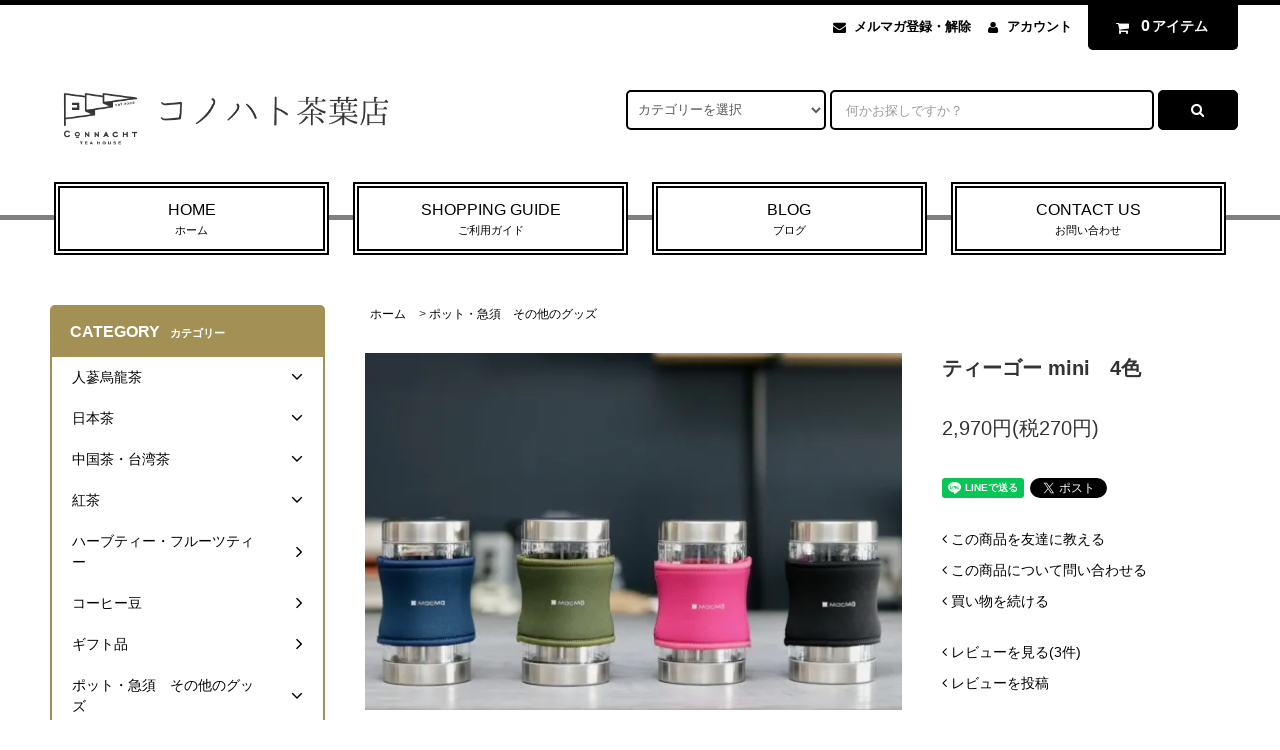

--- FILE ---
content_type: text/html; charset=EUC-JP
request_url: https://shop.connacht.jp/?pid=138405342
body_size: 17691
content:
<!DOCTYPE html PUBLIC "-//W3C//DTD XHTML 1.0 Transitional//EN" "http://www.w3.org/TR/xhtml1/DTD/xhtml1-transitional.dtd">
<html xmlns:og="http://ogp.me/ns#" xmlns:fb="http://www.facebook.com/2008/fbml" xmlns:mixi="http://mixi-platform.com/ns#" xmlns="http://www.w3.org/1999/xhtml" xml:lang="ja" lang="ja" dir="ltr">
<head>
<meta http-equiv="content-type" content="text/html; charset=euc-jp" />
<meta http-equiv="X-UA-Compatible" content="IE=edge,chrome=1" />
<title>ティーゴー mini　4色 - コノハト茶葉店</title>
<meta name="Keywords" content="ティーゴー mini　4色,中国茶,台湾茶,日本茶,緑茶,ティーバッグ,白茶,黄茶,烏龍茶,青茶,紅茶,黒茶,花茶,工芸茶,ハーブティー,ギフト,茶器,,オーガニック,茶葉,青森県,青森市,コノハト, コトノハ," />
<meta name="Description" content="青森県青森市にある中国茶・紅茶・日本茶専門店 コノハト茶葉店です。中国茶・台湾茶・日本茶・緑茶・ティーバッグ・白茶・烏龍茶・青茶・紅茶・黒茶・花茶・健康茶・ハーブティー・ギフト品・茶器・オーガニックティー・コーヒーなど多数取り揃えております。" />
<meta name="Author" content="コノハト茶葉店" />
<meta name="Copyright" content="コノハト茶葉店" />
<meta http-equiv="content-style-type" content="text/css" />
<meta http-equiv="content-script-type" content="text/javascript" />
<link rel="stylesheet" href="https://shop.connacht.jp/css/framework/colormekit.css" type="text/css" />
<link rel="stylesheet" href="https://shop.connacht.jp/css/framework/colormekit-responsive.css" type="text/css" />
<link rel="stylesheet" href="https://img10.shop-pro.jp/PA01049/071/css/8/index.css?cmsp_timestamp=20230903111311" type="text/css" />

<link rel="alternate" type="application/rss+xml" title="rss" href="https://shop.connacht.jp/?mode=rss" />
<link rel="alternate" media="handheld" type="text/html" href="https://shop.connacht.jp/?prid=138405342" />
<link rel="shortcut icon" href="https://img10.shop-pro.jp/PA01049/071/favicon.ico?cmsp_timestamp=20260110185810" />
<script type="text/javascript" src="//ajax.googleapis.com/ajax/libs/jquery/1.11.0/jquery.min.js" ></script>
<meta property="og:title" content="ティーゴー mini　4色 - コノハト茶葉店" />
<meta property="og:description" content="青森県青森市にある中国茶・紅茶・日本茶専門店 コノハト茶葉店です。中国茶・台湾茶・日本茶・緑茶・ティーバッグ・白茶・烏龍茶・青茶・紅茶・黒茶・花茶・健康茶・ハーブティー・ギフト品・茶器・オーガニックティー・コーヒーなど多数取り揃えております。" />
<meta property="og:url" content="https://shop.connacht.jp?pid=138405342" />
<meta property="og:site_name" content="コノハト茶葉店" />
<meta property="og:image" content="https://img10.shop-pro.jp/PA01049/071/product/138405342.jpg?cmsp_timestamp=20201005183120"/>
<meta property="og:type" content="product" />
<meta property="product:price:amount" content="2970" />
<meta property="product:price:currency" content="JPY" />
<meta property="product:product_link" content="https://shop.connacht.jp?pid=138405342" />


<script>
  var Colorme = {"page":"product","shop":{"account_id":"PA01049071","title":"\u30b3\u30ce\u30cf\u30c8\u8336\u8449\u5e97"},"basket":{"total_price":0,"items":[]},"customer":{"id":null},"inventory_control":"option","product":{"shop_uid":"PA01049071","id":138405342,"name":"\u30c6\u30a3\u30fc\u30b4\u30fc mini\u30004\u8272","model_number":"","stock_num":11,"sales_price":2700,"sales_price_including_tax":2970,"variants":[{"id":1,"option1_value":"\u30cd\u30a4\u30d3\u30fc","option2_value":"","title":"\u30cd\u30a4\u30d3\u30fc","model_number":"","stock_num":5,"option_price":2700,"option_price_including_tax":2970,"option_members_price":2700,"option_members_price_including_tax":2970},{"id":2,"option1_value":"\u30aa\u30ea\u30fc\u30d6","option2_value":"","title":"\u30aa\u30ea\u30fc\u30d6","model_number":"","stock_num":2,"option_price":2700,"option_price_including_tax":2970,"option_members_price":2700,"option_members_price_including_tax":2970},{"id":3,"option1_value":"\u30ed\u30fc\u30ba\u30d4\u30f3\u30af","option2_value":"","title":"\u30ed\u30fc\u30ba\u30d4\u30f3\u30af","model_number":"","stock_num":4,"option_price":2700,"option_price_including_tax":2970,"option_members_price":2700,"option_members_price_including_tax":2970},{"id":4,"option1_value":"\u30d6\u30e9\u30c3\u30af","option2_value":"","title":"\u30d6\u30e9\u30c3\u30af","model_number":"","stock_num":0,"option_price":2700,"option_price_including_tax":2970,"option_members_price":2700,"option_members_price_including_tax":2970}],"category":{"id_big":355312,"id_small":0},"groups":[],"members_price":2700,"members_price_including_tax":2970}};

  (function() {
    function insertScriptTags() {
      var scriptTagDetails = [];
      var entry = document.getElementsByTagName('script')[0];

      scriptTagDetails.forEach(function(tagDetail) {
        var script = document.createElement('script');

        script.type = 'text/javascript';
        script.src = tagDetail.src;
        script.async = true;

        if( tagDetail.integrity ) {
          script.integrity = tagDetail.integrity;
          script.setAttribute('crossorigin', 'anonymous');
        }

        entry.parentNode.insertBefore(script, entry);
      })
    }

    window.addEventListener('load', insertScriptTags, false);
  })();
</script>
<script async src="https://zen.one/analytics.js"></script>
</head>
<body>
<meta name="colorme-acc-payload" content="?st=1&pt=10029&ut=138405342&at=PA01049071&v=20260117130439&re=&cn=16047af95caae969c48145ad777185b6" width="1" height="1" alt="" /><script>!function(){"use strict";Array.prototype.slice.call(document.getElementsByTagName("script")).filter((function(t){return t.src&&t.src.match(new RegExp("dist/acc-track.js$"))})).forEach((function(t){return document.body.removeChild(t)})),function t(c){var r=arguments.length>1&&void 0!==arguments[1]?arguments[1]:0;if(!(r>=c.length)){var e=document.createElement("script");e.onerror=function(){return t(c,r+1)},e.src="https://"+c[r]+"/dist/acc-track.js?rev=3",document.body.appendChild(e)}}(["acclog001.shop-pro.jp","acclog002.shop-pro.jp"])}();</script><link rel="stylesheet" href="https://img.shop-pro.jp/tmpl_js/82/font-awesome/css/font-awesome.min.css">
<script src="https://img.shop-pro.jp/tmpl_js/82/utility.index.js"></script>
<script src="https://img.shop-pro.jp/tmpl_js/82/smoothscroll.js"></script>
<script src="https://img.shop-pro.jp/tmpl_js/82/jquery.ah-placeholder.js"></script>

<div id="wrapper" class="wrapper">
  <div class="visible-desktop">
    <div id="snavi" class="snavi snavi__section section__block hide">



                                    


                                                            


                                                    <div class="snavi__inner">
        <ul class="snavi-list container row">
                                    <li class="snavi-list__unit col col-lg-6">
                <a href="javascript:void(0)" class="snavi-list__link">
                  CATEGORY
                  <span class="section__suffix snavi__suffix">カテゴリー</span>
                  <span class="snavi-list__triangle hide"></span>
                </a>
                <div class="mnavi">
                  <ul class="mnavi-list container">
                                <li class="mnavi-list__unit">
                      <a href="https://shop.connacht.jp/?mode=cate&cbid=1634525&csid=0" class="mnavi-list__link">
                        人蔘烏龍茶
                      </a>
                    </li>
                                                      <li class="mnavi-list__unit">
                      <a href="https://shop.connacht.jp/?mode=cate&cbid=391999&csid=0" class="mnavi-list__link">
                        日本茶
                      </a>
                    </li>
                                                      <li class="mnavi-list__unit">
                      <a href="https://shop.connacht.jp/?mode=cate&cbid=2881479&csid=0" class="mnavi-list__link">
                        中国茶・台湾茶
                      </a>
                    </li>
                                                      <li class="mnavi-list__unit">
                      <a href="https://shop.connacht.jp/?mode=cate&cbid=391991&csid=0" class="mnavi-list__link">
                        紅茶
                      </a>
                    </li>
                                                      <li class="mnavi-list__unit">
                      <a href="https://shop.connacht.jp/?mode=cate&cbid=612122&csid=0" class="mnavi-list__link">
                        ハーブティー・フルーツティー
                      </a>
                    </li>
                                                      <li class="mnavi-list__unit">
                      <a href="https://shop.connacht.jp/?mode=cate&cbid=1812192&csid=0" class="mnavi-list__link">
                        コーヒー豆
                      </a>
                    </li>
                                                      <li class="mnavi-list__unit">
                      <a href="https://shop.connacht.jp/?mode=cate&cbid=375234&csid=0" class="mnavi-list__link">
                        ギフト品
                      </a>
                    </li>
                                                      <li class="mnavi-list__unit">
                      <a href="https://shop.connacht.jp/?mode=cate&cbid=355312&csid=0" class="mnavi-list__link">
                        ポット・急須　その他のグッズ
                      </a>
                    </li>
                                                      <li class="mnavi-list__unit">
                      <a href="https://shop.connacht.jp/?mode=cate&cbid=1472657&csid=0" class="mnavi-list__link">
                        お茶と音楽
                      </a>
                    </li>
                                                      <li class="mnavi-list__unit">
                      <a href="https://shop.connacht.jp/?mode=cate&cbid=2493533&csid=0" class="mnavi-list__link">
                        書籍
                      </a>
                    </li>
                              </ul>
                                      <div class="mnavi-bottom container">
                                                                    <ul class="sns-list mnavi-bottom-list">
                                                      <li class="sns-list__unit mnavi-bottom-list__unit">
                              <a href="https://twitter.com/_connacht" class="sns-list__link">
                                <i class="fa fa-lg fa-twitter"></i>
                              </a>
                            </li>
                                                                                <li class="sns-list__unit mnavi-bottom-list__unit">
                              <a href="https://www.facebook.com/connnacht/" class="sns-list__link">
                                <i class="fa fa-lg fa-facebook"></i>
                              </a>
                            </li>
                                                                                <li class="sns-list__unit mnavi-bottom-list__unit">
                              <a href="https://www.instagram.com/connacht_teahouse_japan/" class="sns-list__link">
                                <i class="fa fa-lg fa-instagram"></i>
                              </a>
                            </li>
                                                                                                      </ul>
                                          </div>
                                  </div>
              </li>
                                                                                    <li class="snavi-list__unit col col-lg-6">
                  <a href="javascript:void(0)" class="snavi-list__link">
                    CONTENTS
                    <span class="section__suffix snavi__suffix">コンテンツ</span>
                    <span class="snavi-list__triangle hide"></span>
                  </a>
                  <div class="mnavi">
                    <ul class="mnavi-list container">
                                    <li class="mnavi-list__unit">
                        <a href="https://shop.connacht.jp/?mode=f1" class="mnavi-list__link">
                          送料について
                        </a>
                      </li>
                                                              <li class="mnavi-list__unit">
                        <a href="https://shop.connacht.jp/?mode=f3" class="mnavi-list__link">
                          corporate philosophy（企業理念）
                        </a>
                      </li>
                                                              <li class="mnavi-list__unit">
                        <a href="https://shop.connacht.jp/?mode=f4" class="mnavi-list__link">
                          取り扱い店舗一覧
                        </a>
                      </li>
                                                              <li class="mnavi-list__unit">
                        <a href="https://shop.connacht.jp/?mode=f6" class="mnavi-list__link">
                          取扱企業さま募集 - for Business -
                        </a>
                      </li>
                                  </ul>
                                          <div class="mnavi-bottom container">
                                                                          <ul class="sns-list mnavi-bottom-list">
                                                          <li class="sns-list__unit mnavi-bottom-list__unit">
                                <a href="https://twitter.com/_connacht" class="sns-list__link">
                                  <i class="fa fa-lg fa-twitter"></i>
                                </a>
                              </li>
                                                                                      <li class="sns-list__unit mnavi-bottom-list__unit">
                                <a href="https://www.facebook.com/connnacht/" class="sns-list__link">
                                  <i class="fa fa-lg fa-facebook"></i>
                                </a>
                              </li>
                                                                                      <li class="sns-list__unit mnavi-bottom-list__unit">
                                <a href="https://www.instagram.com/connacht_teahouse_japan/" class="sns-list__link">
                                  <i class="fa fa-lg fa-instagram"></i>
                                </a>
                              </li>
                                                                                                              </ul>
                                              </div>
                                      </div>
                </li>
                                            </ul>
      </div>
    </div>
  </div>
  <div id="header" class="header header__section section__block">
    <div class="header__inner container row">
              <h1 class="header__left header-logo header-logo__image col col-md-12 col-lg-4">
          <a href="./"><img src="https://img10.shop-pro.jp/PA01049/071/PA01049071.gif?cmsp_timestamp=20260110185810" alt="コノハト茶葉店" /></a>
        </h1>
            <div class="header__right col col-lg-8">
        <ul class="header-tools fa-ul">
                      <li class="header-tools__unit">
              <a href="https://connacht-tea.shop-pro.jp/customer/newsletter/subscriptions/new"><i class="fa fa-envelope fa-li"></i>メルマガ登録・解除</a>
            </li>
                    <li class="header-tools__unit">
            <a href="https://shop.connacht.jp/?mode=myaccount"><i class="fa fa-user fa-li"></i>アカウント</a>
          </li>
                    <li class="header-tools__unit header-tools__unit-cart">
            <a href="https://shop.connacht.jp/cart/proxy/basket?shop_id=PA01049071&shop_domain=shop.connacht.jp" class="btn btn-primary header-tools__btn">
              <i class="fa fa-shopping-cart fa-li"></i>
              <span class="header-tools__count">0</span>アイテム
            </a>
          </li>
        </ul>
        <form action="https://shop.connacht.jp/" method="GET" class="header-search">
          <div class="row">
            <input type="hidden" name="mode" value="srh" />
            <select name="cid" class="header-search__select">
              <option value="">カテゴリーを選択</option>
                              <option value="1634525,0">人蔘烏龍茶</option>
                              <option value="391999,0">日本茶</option>
                              <option value="2881479,0">中国茶・台湾茶</option>
                              <option value="391991,0">紅茶</option>
                              <option value="612122,0">ハーブティー・フルーツティー</option>
                              <option value="1812192,0">コーヒー豆</option>
                              <option value="375234,0">ギフト品</option>
                              <option value="355312,0">ポット・急須　その他のグッズ</option>
                              <option value="1472657,0">お茶と音楽</option>
                              <option value="2493533,0">書籍</option>
                          </select>
            <input type="text" name="keyword" placeholder="何かお探しですか？" class="header-search__box" />
            <button class="btn btn-primary header-search__btn"><i class="fa fa-search fa-lg fa-fw"></i></button>
          </div>
        </form>
      </div>
      <ul class="header-tools-phone hidden-desktop">
        <li class="header-tools-phone__unit">
          <a href="javascript:TabBlockToggle('header-tools');">
            <i class="fa fa-2x fa-bars"></i>
          </a>
        </li>
        <li class="header-tools-phone__unit">
          <a href="javascript:TabBlockToggle('header-tools__search-form');">
            <i class="fa fa-2x fa-search"></i>
          </a>
        </li>
        <li class="header-tools-phone__unit">
          <a href="javascript:TabBlockToggle('header-tools__user-nav');">
            <i class="fa fa-2x fa-user"></i>
          </a>
        </li>
        <li class="header-tools-phone__unit">
          <a href="https://shop.connacht.jp/cart/proxy/basket?shop_id=PA01049071&shop_domain=shop.connacht.jp">
            <i class="fa fa-2x fa-shopping-cart"></i>
          </a>
        </li>
      </ul>
      <div class="tab-block hidden-desktop">
        <div class="tab-block--hidden" data-visible-target="header-tools" data-block="tab-content">
          <ul class="tab-block-list">
            <li class="tab-block-list__unit">
              <span class="tab-block-list__link">CATEGORY</span>
              <ul class="tb-pulldown-list">
                                  <li class="tb-pulldown-list__unit">
                    <a href="https://shop.connacht.jp/?mode=cate&cbid=1634525&csid=0" class="tb-pulldown-list__link">
                      人蔘烏龍茶
                    </a>
                  </li>
                                  <li class="tb-pulldown-list__unit">
                    <a href="https://shop.connacht.jp/?mode=cate&cbid=391999&csid=0" class="tb-pulldown-list__link">
                      日本茶
                    </a>
                  </li>
                                  <li class="tb-pulldown-list__unit">
                    <a href="https://shop.connacht.jp/?mode=cate&cbid=2881479&csid=0" class="tb-pulldown-list__link">
                      中国茶・台湾茶
                    </a>
                  </li>
                                  <li class="tb-pulldown-list__unit">
                    <a href="https://shop.connacht.jp/?mode=cate&cbid=391991&csid=0" class="tb-pulldown-list__link">
                      紅茶
                    </a>
                  </li>
                                  <li class="tb-pulldown-list__unit">
                    <a href="https://shop.connacht.jp/?mode=cate&cbid=612122&csid=0" class="tb-pulldown-list__link">
                      ハーブティー・フルーツティー
                    </a>
                  </li>
                                  <li class="tb-pulldown-list__unit">
                    <a href="https://shop.connacht.jp/?mode=cate&cbid=1812192&csid=0" class="tb-pulldown-list__link">
                      コーヒー豆
                    </a>
                  </li>
                                  <li class="tb-pulldown-list__unit">
                    <a href="https://shop.connacht.jp/?mode=cate&cbid=375234&csid=0" class="tb-pulldown-list__link">
                      ギフト品
                    </a>
                  </li>
                                  <li class="tb-pulldown-list__unit">
                    <a href="https://shop.connacht.jp/?mode=cate&cbid=355312&csid=0" class="tb-pulldown-list__link">
                      ポット・急須　その他のグッズ
                    </a>
                  </li>
                                  <li class="tb-pulldown-list__unit">
                    <a href="https://shop.connacht.jp/?mode=cate&cbid=1472657&csid=0" class="tb-pulldown-list__link">
                      お茶と音楽
                    </a>
                  </li>
                                  <li class="tb-pulldown-list__unit">
                    <a href="https://shop.connacht.jp/?mode=cate&cbid=2493533&csid=0" class="tb-pulldown-list__link">
                      書籍
                    </a>
                  </li>
                              </ul>
            </li>
                        <li class="tab-block-list__unit">
              <a href="https://shop.connacht.jp/?mode=sk" class="tab-block-list__link">SHOPPING GUIDE</a>
            </li>
                          <li class="tab-block-list__unit">
                <a href="http://blog.connacht.jp" class="tab-block-list__link">BLOG</a>
              </li>
                        <li class="tab-block-list__unit">
              <a href="https://connacht-tea.shop-pro.jp/customer/inquiries/new" class="tab-block-list__link">CONTACT US</a>
            </li>
          </ul>
        </div>
        <div class="tab-block--hidden" data-visible-target="header-tools__search-form" data-block="tab-content">
          <ul class="tab-block-list">
            <li class="tab-block-list__unit">
              <form action="https://shop.connacht.jp/" method="GET" class="header-search">
                <div class="row">
                  <input type="hidden" name="mode" value="srh" />
                  <select name="cid" class="header-search__select">
                    <option value="">カテゴリーを選択</option>
                                          <option value="1634525,0">人蔘烏龍茶</option>
                                          <option value="391999,0">日本茶</option>
                                          <option value="2881479,0">中国茶・台湾茶</option>
                                          <option value="391991,0">紅茶</option>
                                          <option value="612122,0">ハーブティー・フルーツティー</option>
                                          <option value="1812192,0">コーヒー豆</option>
                                          <option value="375234,0">ギフト品</option>
                                          <option value="355312,0">ポット・急須　その他のグッズ</option>
                                          <option value="1472657,0">お茶と音楽</option>
                                          <option value="2493533,0">書籍</option>
                                      </select>
                  <input type="text" name="keyword" placeholder="何かお探しですか？" class="header-search__box" />
                  <button class="btn btn-primary header-search__btn"><i class="fa fa-search fa-lg fa-fw"></i></button>
                </div>
              </form>
            </li>
          </ul>
        </div>
        <div class="tab-block--hidden" data-visible-target="header-tools__user-nav" data-block="tab-content">
          <ul class="tab-block-list">
            <li class="tab-block-list__unit">
              <ul class="tb-pulldown-list">
                                  <li class="tb-pulldown-list__unit">
                    <a href="https://connacht-tea.shop-pro.jp/customer/newsletter/subscriptions/new" class="tb-pulldown-list__link">メルマガ登録・解除</a>
                  </li>
                                <li class="tb-pulldown-list__unit">
                  <a href="https://shop.connacht.jp/?mode=myaccount" class="tb-pulldown-list__link">アカウント</a>
                </li>
                              </ul>
            </li>
          </ul>
        </div>
      </div>
      <ul id="gnavi" class="gnavi gnavi__section section__block col col-lg-12 row">
        <li class="gnavi__unit col col-lg-3 w--23per">
          <a href="./" class="gnavi__link">HOME<span class="section__suffix gnavi__suffix">ホーム</span></a>
        </li>
        <li class="gnavi__unit col col-lg-3 w--23per">
          <a href="https://shop.connacht.jp/?mode=sk" class="gnavi__link">SHOPPING GUIDE<span class="section__suffix gnavi__suffix">ご利用ガイド</span></a>
        </li>
                  <li class="gnavi__unit col col-lg-3 w--23per">
            <a href="http://blog.connacht.jp" class="gnavi__link">BLOG<span class="section__suffix gnavi__suffix">ブログ</span></a>
          </li>
                <li class="gnavi__unit col col-lg-3 w--23per">
          <a href="https://connacht-tea.shop-pro.jp/customer/inquiries/new" class="gnavi__link">CONTACT US<span class="section__suffix gnavi__suffix">お問い合わせ</span></a>
        </li>
      </ul>
    </div>
  </div>
    <div id="main" class="main main__section main__section--product section__block">
    <div class="main__inner container row">
      <div id="contents" class="contents contents__section section__block col col-md-12 col-lg-9 row">
                  <script src="https://img.shop-pro.jp/tmpl_js/82/utility.product.js"></script>

<div id="product" class="product__section section__block col col-lg-12">
      <div class="breadcrumb">
      <ul class="breadcrumb-list inline">
        <li class="breadcrumb-list__unit"><a href="./">ホーム</a></li>
                  <li class="breadcrumb-list__unit">&gt;&nbsp;<a href="?mode=cate&cbid=355312&csid=0">ポット・急須　その他のグッズ</a></li>
                      </ul>
          </div>
    <form name="product_form" method="post" action="https://shop.connacht.jp/cart/proxy/basket/items/add">
      <div class="row">
        <div class="product__image col col-sm-12 col-lg-8">
          <div class="product__image-main">
                          <img src="https://img10.shop-pro.jp/PA01049/071/product/138405342.jpg?cmsp_timestamp=20201005183120" class="image-main" alt="" />
                      </div>
                  </div>
        <div class="product__guide col col-sm-12 col-lg-4">
          <h2 class="section__title-h2 product__name">
            ティーゴー mini　4色
                      </h2>
          <div class="product__prices">
            <p class="product__price-part">
                              <span class="product__price">2,970円(税270円)</span>
                          </p>
                                              </div>
          <div class="product__info hidden-phone">
            <ul class="product-social-list unstyled mar-b--20">
              <li>
                <div class="line-it-button" data-lang="ja" data-type="share-a" data-ver="3"
                         data-color="default" data-size="small" data-count="false" style="display: none;"></div>
                       <script src="https://www.line-website.com/social-plugins/js/thirdparty/loader.min.js" async="async" defer="defer"></script>
                
                <a href="https://twitter.com/share" class="twitter-share-button" data-url="https://shop.connacht.jp/?pid=138405342" data-text="" data-lang="ja" >ツイート</a>
<script charset="utf-8">!function(d,s,id){var js,fjs=d.getElementsByTagName(s)[0],p=/^http:/.test(d.location)?'http':'https';if(!d.getElementById(id)){js=d.createElement(s);js.id=id;js.src=p+'://platform.twitter.com/widgets.js';fjs.parentNode.insertBefore(js,fjs);}}(document, 'script', 'twitter-wjs');</script>
              </li>
            </ul>
            <ul class="product-related-list unstyled mar-b--20">
              <li class="product-related-list__unit">
                <a href="mailto:?subject=%E3%80%90%E3%82%B3%E3%83%8E%E3%83%8F%E3%83%88%E8%8C%B6%E8%91%89%E5%BA%97%E3%80%91%E3%81%AE%E3%80%8C%E3%83%86%E3%82%A3%E3%83%BC%E3%82%B4%E3%83%BC%20mini%E3%80%804%E8%89%B2%E3%80%8D%E3%81%8C%E3%81%8A%E3%81%99%E3%81%99%E3%82%81%E3%81%A7%E3%81%99%EF%BC%81&body=%0D%0A%0D%0A%E2%96%A0%E5%95%86%E5%93%81%E3%80%8C%E3%83%86%E3%82%A3%E3%83%BC%E3%82%B4%E3%83%BC%20mini%E3%80%804%E8%89%B2%E3%80%8D%E3%81%AEURL%0D%0Ahttps%3A%2F%2Fshop.connacht.jp%2F%3Fpid%3D138405342%0D%0A%0D%0A%E2%96%A0%E3%82%B7%E3%83%A7%E3%83%83%E3%83%97%E3%81%AEURL%0Ahttps%3A%2F%2Fshop.connacht.jp%2F" class="product-related-list__link">
                  <i class="fa fa-angle-left"></i>
                  <span>この商品を友達に教える</span>
                </a>
              </li>
              <li class="product-related-list__unit">
                <a href="https://connacht-tea.shop-pro.jp/customer/products/138405342/inquiries/new" class="product-related-list__link">
                  <i class="fa fa-angle-left"></i>
                  <span>この商品について問い合わせる</span>
                </a>
              </li>
              <li class="product-related-list__unit">
                <a href="https://shop.connacht.jp/?mode=cate&cbid=355312&csid=0" class="product-related-list__link">
                  <i class="fa fa-angle-left"></i>
                  <span>買い物を続ける</span>
                </a>
              </li>
            </ul>
                          <ul class="product-related-list unstyled">
                <li class="product-related-list__unit">
                  <a href="https://shop.connacht.jp/customer/products/138405342/reviews" class="product-related-list__link">
                    <i class="fa fa-angle-left"></i>
                    <span>レビューを見る(3件)</span>
                  </a>
                </li>
                <li class="product-related-list__unit">
                  <a href="https://shop.connacht.jp/customer/products/138405342/reviews/new" class="product-related-list__link">
                    <i class="fa fa-angle-left"></i>
                   <span>レビューを投稿</span>
                  </a>
                </li>
              </ul>
                      </div>
        </div>
                  <div class="product__order col col-lg-12">
                        
              <div class="option row">
                                  <div id="prd-opt-table" class="option-table">
                    <table id="option_tbl"><tr class="stock_head"><th class="cell_1">ネイビー</th><th class="cell_1">オリーブ</th><th class="cell_1">ローズピンク</th><th class="cell_1">ブラック</th></tr><tr><td class="cell_2"><div><input type="radio" name="option" value="75946531,0" checked="checked" id="0-0" /></div><label for=0-0 style="display:block;"><span class="table_price">2,970円(税270円)</span><br /></label></td><td class="cell_2"><div><input type="radio" name="option" value="75946531,1" id="0-1" /></div><label for=0-1 style="display:block;"><span class="table_price">2,970円(税270円)</span><br /></label></td><td class="cell_2"><div><input type="radio" name="option" value="75946531,2" id="0-2" /></div><label for=0-2 style="display:block;"><span class="table_price">2,970円(税270円)</span><br /></label></td><td class="cell_2"><span class="table_price">2,970円(税270円)</span><br /><span class="stock_zero">在庫なし</span></td></tr></table>
                  </div>
                  <ul id="prd-opt-select" class="option-list unstyled row">
                                          <li class="option-list__unit col col-sm-12 col-lg-6">
                        <dl class="mar--0">
                          <dt class="option-list__name">
                            カラー
                          </dt>
                          <dd class="option-list__detail">
                            <select name="option1" class="option-list__select">
                              <option label="ネイビー" value="75946531,0">ネイビー</option>
<option label="オリーブ" value="75946531,1">オリーブ</option>
<option label="ローズピンク" value="75946531,2">ローズピンク</option>
<option label="ブラック" value="75946531,3">ブラック</option>

                            </select>
                          </dd>
                        </dl>
                      </li>
                                      </ul>
                              </div>
            
                                    
              <div class="order row">
                <dl class="init-list col col-sm-12 col-lg-4">
                  <dt class="init-list__name">
                    購入数
                  </dt>
                  <dd class="init-list__detail">
                                      <input type="text" name="product_num" value="1" class="init-list__detail-num" />
                    <ul class="init-list__detail-updw unstyled">
                      <li><a href="javascript:f_change_num2(document.product_form.product_num,'1',1,11);"><i class="fa fa-angle-up fa-2x"></i></a></li>
                      <li><a href="javascript:f_change_num2(document.product_form.product_num,'0',1,11);"><i class="fa fa-angle-down fa-2x"></i></a></li>
                    </ul>
                    <span class="init-list__detail-unit"></span>
                                    </dd>
                </dl>
                <ul class="order-btn-list row col col-sm-12 col-lg-8 unstyled">
                                                                                                    <li class="order-btn-list__unit col col-lg-12 disable_cartin">
                      <button type="submit" class="btn btn-primary order__btn order__btn-addcart btn-block">
                        <i class="fa fa-shopping-cart fa-lg pad-r--10"></i>
                        <span class="order-btn-text">カートに入れる</span>
                      </button>
                    </li>
                                                        <li class="stock_error hide txt--md col col-lg-12"></li>
                </ul>
              </div>
            
            <ul class="related-list unstyled">
                              <li class="related-list__unit"><a href="javascript:gf_OpenNewWindow('?mode=opt&pid=138405342','option','width=600:height=500');">オプションの値段詳細</a></li><span class="hidden-phone">&nbsp;|&nbsp;</span>
                            <li class="related-list__unit"><a href="https://shop.connacht.jp/?mode=sk#cancel">返品について</a></li><span class="hidden-phone">&nbsp;|&nbsp;</span>
              <li class="related-list__unit"><a href="https://shop.connacht.jp/?mode=sk#info">特定商取引法に基づく表記</a></li>
            </ul>
          </div>
                <input type="hidden" name="user_hash" value="c48ef07a2386028f1ea801fcbb40ac87"><input type="hidden" name="members_hash" value="c48ef07a2386028f1ea801fcbb40ac87"><input type="hidden" name="shop_id" value="PA01049071"><input type="hidden" name="product_id" value="138405342"><input type="hidden" name="members_id" value=""><input type="hidden" name="back_url" value="https://shop.connacht.jp/?pid=138405342"><input type="hidden" name="reference_token" value="81855d664fea4f75bb7c185985679624"><input type="hidden" name="shop_domain" value="shop.connacht.jp">
        <div class="product__info visible-phone">
          <ul class="product-social-list unstyled mar-b--20">
            <li class="product-social-list__unit">
              <div class="line-it-button" data-lang="ja" data-type="share-a" data-ver="3"
                         data-color="default" data-size="small" data-count="false" style="display: none;"></div>
                       <script src="https://www.line-website.com/social-plugins/js/thirdparty/loader.min.js" async="async" defer="defer"></script>
            </li>
            <li class="product-social-list__unit">
              
            </li>
            <li class="product-social-list__unit">
              <a href="https://twitter.com/share" class="twitter-share-button" data-url="https://shop.connacht.jp/?pid=138405342" data-text="" data-lang="ja" >ツイート</a>
<script charset="utf-8">!function(d,s,id){var js,fjs=d.getElementsByTagName(s)[0],p=/^http:/.test(d.location)?'http':'https';if(!d.getElementById(id)){js=d.createElement(s);js.id=id;js.src=p+'://platform.twitter.com/widgets.js';fjs.parentNode.insertBefore(js,fjs);}}(document, 'script', 'twitter-wjs');</script>
            </li>
          </ul>
          <ul class="product-related-list unstyled mar-b--20">
            <li class="product-related-list__unit">
              <a href="mailto:?subject=%E3%80%90%E3%82%B3%E3%83%8E%E3%83%8F%E3%83%88%E8%8C%B6%E8%91%89%E5%BA%97%E3%80%91%E3%81%AE%E3%80%8C%E3%83%86%E3%82%A3%E3%83%BC%E3%82%B4%E3%83%BC%20mini%E3%80%804%E8%89%B2%E3%80%8D%E3%81%8C%E3%81%8A%E3%81%99%E3%81%99%E3%82%81%E3%81%A7%E3%81%99%EF%BC%81&body=%0D%0A%0D%0A%E2%96%A0%E5%95%86%E5%93%81%E3%80%8C%E3%83%86%E3%82%A3%E3%83%BC%E3%82%B4%E3%83%BC%20mini%E3%80%804%E8%89%B2%E3%80%8D%E3%81%AEURL%0D%0Ahttps%3A%2F%2Fshop.connacht.jp%2F%3Fpid%3D138405342%0D%0A%0D%0A%E2%96%A0%E3%82%B7%E3%83%A7%E3%83%83%E3%83%97%E3%81%AEURL%0Ahttps%3A%2F%2Fshop.connacht.jp%2F" class="product-related-list__link">
                <i class="fa fa-angle-left"></i>
                <span>この商品を友達に教える</span>
              </a>
            </li>
            <li class="product-related-list__unit">
              <a href="https://connacht-tea.shop-pro.jp/customer/products/138405342/inquiries/new" class="product-related-list__link">
                <i class="fa fa-angle-left"></i>
                <span>この商品について問い合わせる</span>
              </a>
            </li>
            <li class="product-related-list__unit">
              <a href="https://shop.connacht.jp/?mode=cate&cbid=355312&csid=0" class="product-related-list__link">
                <i class="fa fa-angle-left"></i>
                <span>買い物を続ける</span>
              </a>
            </li>
          </ul>
                      <ul class="product-related-list unstyled">
              <li class="product-related-list__unit">
                <a href="https://shop.connacht.jp/customer/products/138405342/reviews" class="product-related-list__link">
                  <i class="fa fa-angle-left"></i>
                  <span>レビューを見る(3件)</span>
                </a>
              </li>
              <li class="product-related-list__unit">
                <a href="https://shop.connacht.jp/customer/products/138405342/reviews/new" class="product-related-list__link">
                  <i class="fa fa-angle-left"></i>
                 <span>レビューを投稿</span>
                </a>
              </li>
            </ul>
                  </div>
      </div>
    </form>
          <div class="product__explain">
        <strong>＊2020年10月、新色追加と細部のアップデートがありました。</strong><br><br>ステンレスの茶漉しを装着したタンブラーの上下にフタがあるベストセラー品「T-Go」。好きな茶葉を直接入れて持ち歩けるし、オフィスなどで重宝する道具です。<br><br><img src="https://img10.shop-pro.jp/PA01049/071/etc/IMG_6710.jpg?cmsp_timestamp=20181221124014" alt=""><br><br>新たにラインナップに加わった「T-Go mini」は、既存のT-Go（左）が容量500mlなのに対して、ぐっと小さい300ml（右）。一般的なマグカップの容量です。<br><br>正直、miniを最初に見たときは「この大きさ、欲しい人はいるのかな？」と懐疑的だったのですが、試しに使ってみると、これが本当に便利！<br>僕はマグにティーバッグを入れっぱなしにして湯を継ぎ足しながらダラダラ飲むのが結構好きなのですが、T-Go miniは、リーフティーでそれができちゃう道具・・と言えばご理解いただけるでしょうか。<br><br>これが全パーツです。<br><img src="https://img10.shop-pro.jp/PA01049/071/etc/parts.jpg?cmsp_timestamp=20181221123932" alt=""><br><br>耐熱樹脂のボディ、上下のフタ、ステンレスの茶こし、飲み口などの部品で構成されます。<br>まずは片側のフタをしっかり締めて、茶こしをセットします。<br><br><img src="https://img10.shop-pro.jp/PA01049/071/etc/IMG_6654.jpg?cmsp_timestamp=20181221124556" alt=""><br><br>茶こしの中にお茶をいれます。ちなみに今回は台湾茶。湯を入れっぱなしにする想定なので、使った量は2gに満たない程度です。<br><br><img src="https://img10.shop-pro.jp/PA01049/071/etc/tgo_leaf.jpg?cmsp_timestamp=20181221125258" alt=""><br><br>次にもう片方もフタをしっかり（←ここ大事です）して、逆さにします。お湯を適量注いで、フタをして蒸らします。<br><br><img src="https://img10.shop-pro.jp/PA01049/071/etc/IMG_6734.jpg?cmsp_timestamp=20181221125538" alt=""><br><br>あとはフタを外して飲むだけ。付属の飲み口をセットすると飲みやすそう・・・ですよね。<br><br><img src="https://img10.shop-pro.jp/PA01049/071/etc/IMG_6677.jpg?cmsp_timestamp=20181221125849" alt=""><br><br>飲みやすそう・・・と僕も思ったのですが、お茶は熱湯を使うことが多い飲み物。この隙間から飲むのは少し怖いのです。<br>
僅かとはいえ段差があるので、熱いお茶が口元に触れる瞬間が判りにくい。そして、この形のせいでお茶が唇にあたる場所が予想とは違ったりするのです。<br>
せっかくの香りも樹脂で遮られてしまうので、（あくまで個人的な意見ですが）これでお茶を楽しむ場合はこの飲み口、使わないのがおすすめです。（フタを開けたまま持ち運んだり、車で使ったりする時にはとても有効です。）<br><br><img src="https://img10.shop-pro.jp/PA01049/071/etc/IMG_6675.jpg?cmsp_timestamp=20181221130739" alt=""><br><br>僅かであっても樹脂の匂いがするのは否めないので、香りの繊細な茶を淹れる場合は注意が必要・・・ではありますが、この便利さの前では多少のことには目をつぶりたくなります。<br>ここ丸2日、ずっとデスクで使いっぱなし。手放せなくなる気がしています（付属のボトルカバーもすごく便利）。
<br><br>

＊パッケージの使い方欄には「紅茶：5g / 2分～3分」とありますが、茶こしにあわせて茶の量を少なめ（2～3ｇ）に、逆に時間をのばしてあげるとより美味しく淹れられますよ。
<br><br><img src="https://img10.shop-pro.jp/PA01049/071/etc/IMG_6752.jpg?cmsp_timestamp=20181221131030" alt="">
      </div>
          </div>

  <div class="hide">
    <ul class="prd-opt-select option-list unstyled row">
              <li class="option-list__unit col col-sm-12 col-lg-6">
          <dl class="mar--0">
            <dt class="option-list__name">
              カラー
            </dt>
            <dd class="option-list__detail">
              <select name="option1" class="option-list__select">
                <option label="ネイビー" value="75946531,0">ネイビー</option>
<option label="オリーブ" value="75946531,1">オリーブ</option>
<option label="ローズピンク" value="75946531,2">ローズピンク</option>
<option label="ブラック" value="75946531,3">ブラック</option>

              </select>
            </dd>
          </dl>
        </li>
          </ul>
    <div class="prd-opt-table">
      <table id="option_tbl"><tr class="stock_head"><th class="cell_1">ネイビー</th><th class="cell_1">オリーブ</th><th class="cell_1">ローズピンク</th><th class="cell_1">ブラック</th></tr><tr><td class="cell_2"><div><input type="radio" name="option" value="75946531,0" checked="checked" id="0-0" /></div><label for=0-0 style="display:block;"><span class="table_price">2,970円(税270円)</span><br /></label></td><td class="cell_2"><div><input type="radio" name="option" value="75946531,1" id="0-1" /></div><label for=0-1 style="display:block;"><span class="table_price">2,970円(税270円)</span><br /></label></td><td class="cell_2"><div><input type="radio" name="option" value="75946531,2" id="0-2" /></div><label for=0-2 style="display:block;"><span class="table_price">2,970円(税270円)</span><br /></label></td><td class="cell_2"><span class="table_price">2,970円(税270円)</span><br /><span class="stock_zero">在庫なし</span></td></tr></table>
    </div>
  </div>
                <div id="contents-accent" class="contents-accent contents-accent__section section__block col col-lg-12">
                      
            <div class="section__block pickup__section mar-b--60">
                                                <h2 class="section__title-h2 contents__title-h2">PICK UP ITEM<span class="section__suffix contents__suffix">ピックアップ商品</span></h2>
                                            <ul class="product-list recommend-list row">
                                                                            <li class="product-list__unit recommend-list__unit col col-sm-6 col-lg-3">
                        <a href="?pid=77154363" class="product-list__link">
                                                      <img src="https://img10.shop-pro.jp/PA01049/071/product/77154363_th.jpg?cmsp_timestamp=20161009132221" alt="薔薇人蔘烏龍茶ティーバッグ10P or 20P" class="product-list__image" />
                                                  </a>
                        <a href="?pid=77154363" class="product-list__name product-list__text">
                          薔薇人蔘烏龍茶ティーバッグ10P or 20P
                        </a>
                                                  <p class="product-list__expl product-list__text">
                            冷えやむくみでお悩みの方へ
                          </p>
                                                <p class="product-list__prices">
                                                                                  <span class="product-list__price product-list__text">
                              3,293円(税244円)
                            </span>
                                                                              </p>
                      </li>
                                                                                <li class="product-list__unit recommend-list__unit col col-sm-6 col-lg-3">
                        <a href="?pid=78495632" class="product-list__link">
                                                      <img src="https://img10.shop-pro.jp/PA01049/071/product/78495632_th.jpg?20140729193148" alt="【5個まで送料無料！】薔薇人蔘烏龍茶（ばらにんじんうーろんちゃ）ティーバッグお試し1P" class="product-list__image" />
                                                  </a>
                        <a href="?pid=78495632" class="product-list__name product-list__text">
                          【5個まで送料無料！】薔薇人蔘烏龍茶（ばらにんじんうーろんちゃ）ティーバッグお試し1P
                        </a>
                                                  <p class="product-list__expl product-list__text">
                            メール便発送
                          </p>
                                                <p class="product-list__prices">
                                                                                  <span class="product-list__price product-list__text">
                              392円(税29円)
                            </span>
                                                                              </p>
                      </li>
                                                                                <li class="product-list__unit recommend-list__unit col col-sm-6 col-lg-3">
                        <a href="?pid=169861714" class="product-list__link">
                                                      <img src="https://img10.shop-pro.jp/PA01049/071/product/169861714_th.jpg?cmsp_timestamp=20260109125842" alt="白牡丹 20g" class="product-list__image" />
                                                  </a>
                        <a href="?pid=169861714" class="product-list__name product-list__text">
                          白牡丹 20g
                        </a>
                                                <p class="product-list__prices">
                                                                                  <span class="product-list__price product-list__text">
                              2,160円(税160円)
                            </span>
                                                                              </p>
                      </li>
                                                                                <li class="product-list__unit recommend-list__unit col col-sm-6 col-lg-3">
                        <a href="?pid=181936139" class="product-list__link">
                                                      <img src="https://img10.shop-pro.jp/PA01049/071/product/181936139_th.jpg?cmsp_timestamp=20240727164255" alt="青森のりんごを使った5種のフレーバーティー" class="product-list__image" />
                                                  </a>
                        <a href="?pid=181936139" class="product-list__name product-list__text">
                          青森のりんごを使った5種のフレーバーティー
                        </a>
                                                <p class="product-list__prices">
                                                                                  <span class="product-list__price product-list__text">
                              173円(税13円)
                            </span>
                                                                              </p>
                      </li>
                                                                                <li class="product-list__unit recommend-list__unit col col-sm-6 col-lg-3 visible-desktop">
                        <a href="?pid=182031243" class="product-list__link">
                                                      <img src="https://img10.shop-pro.jp/PA01049/071/product/182031243_th.jpg?cmsp_timestamp=20240803151114" alt="青森のりんごを使った5種のフレーバーティー・アソート" class="product-list__image" />
                                                  </a>
                        <a href="?pid=182031243" class="product-list__name product-list__text">
                          青森のりんごを使った5種のフレーバーティー・アソート
                        </a>
                                                <p class="product-list__prices">
                                                                                  <span class="product-list__price product-list__text">
                              1,188円(税88円)
                            </span>
                                                                              </p>
                      </li>
                                                                                <li class="product-list__unit recommend-list__unit col col-sm-6 col-lg-3 visible-desktop">
                        <a href="?pid=183789619" class="product-list__link">
                                                      <img src="https://img10.shop-pro.jp/PA01049/071/product/183789619_th.jpg?cmsp_timestamp=20241129180336" alt="FLOW - 3types -" class="product-list__image" />
                                                  </a>
                        <a href="?pid=183789619" class="product-list__name product-list__text">
                          FLOW - 3types -
                        </a>
                                                <p class="product-list__prices">
                                                                                  <span class="product-list__price product-list__text">
                              1,296円(税96円)
                            </span>
                                                                              </p>
                      </li>
                                                                                <li class="product-list__unit recommend-list__unit col col-sm-6 col-lg-3 visible-desktop">
                        <a href="?pid=184289265" class="product-list__link">
                                                      <img src="https://img10.shop-pro.jp/PA01049/071/product/184289265_th.jpg?cmsp_timestamp=20250106150853" alt="FLOW ティーキャディースプーン＆インフューザー　ギフトセット" class="product-list__image" />
                                                  </a>
                        <a href="?pid=184289265" class="product-list__name product-list__text">
                          FLOW ティーキャディースプーン＆インフューザー　ギフトセット
                        </a>
                                                <p class="product-list__prices">
                                                                                  <span class="product-list__price product-list__text">
                              2,225円(税165円)
                            </span>
                                                                              </p>
                      </li>
                                                                                <li class="product-list__unit recommend-list__unit col col-sm-6 col-lg-3 visible-desktop">
                        <a href="?pid=184616543" class="product-list__link">
                                                      <img src="https://img10.shop-pro.jp/PA01049/071/product/184616543_th.jpg?cmsp_timestamp=20250127184539" alt="FLOW 3種ギフトボックス" class="product-list__image" />
                                                  </a>
                        <a href="?pid=184616543" class="product-list__name product-list__text">
                          FLOW 3種ギフトボックス
                        </a>
                                                <p class="product-list__prices">
                                                                                  <span class="product-list__price product-list__text">
                              4,580円(税339円)
                            </span>
                                                                              </p>
                      </li>
                                                                                <li class="product-list__unit recommend-list__unit col col-sm-6 col-lg-3 visible-desktop">
                        <a href="?pid=185575653" class="product-list__link">
                                                      <img src="https://img10.shop-pro.jp/PA01049/071/product/185575653_th.jpg?cmsp_timestamp=20250321185931" alt="ドリップコーヒー　ライトギフトセット" class="product-list__image" />
                                                  </a>
                        <a href="?pid=185575653" class="product-list__name product-list__text">
                          ドリップコーヒー　ライトギフトセット
                        </a>
                                                <p class="product-list__prices">
                                                                                  <span class="product-list__price product-list__text">
                              702円(税52円)
                            </span>
                                                                              </p>
                      </li>
                                                                                <li class="product-list__unit recommend-list__unit col col-sm-6 col-lg-3 visible-desktop">
                        <a href="?pid=189487420" class="product-list__link">
                                                      <img src="https://img10.shop-pro.jp/PA01049/071/product/189487420_th.jpg?cmsp_timestamp=20251123151735" alt="鳳凰単叢（ほうおうたんそう）夜来香（やらいこう）　20g" class="product-list__image" />
                                                  </a>
                        <a href="?pid=189487420" class="product-list__name product-list__text">
                          鳳凰単叢（ほうおうたんそう）夜来香（やらいこう）　20g
                        </a>
                                                  <p class="product-list__expl product-list__text">
                            夜に咲く花の名を持つ、気品ある静かな香りの単叢烏龍
                          </p>
                                                <p class="product-list__prices">
                                                                                  <span class="product-list__price product-list__text">
                              2,916円(税216円)
                            </span>
                                                                              </p>
                      </li>
                                                                                <li class="product-list__unit recommend-list__unit col col-sm-6 col-lg-3 visible-desktop">
                        <a href="?pid=189487521" class="product-list__link">
                                                      <img src="https://img10.shop-pro.jp/PA01049/071/product/189487521_th.jpg?cmsp_timestamp=20251123153050" alt="　鳳凰単叢（ほうおうたんそう）蜜蘭香（みつらんこう）20g" class="product-list__image" />
                                                  </a>
                        <a href="?pid=189487521" class="product-list__name product-list__text">
                          　鳳凰単叢（ほうおうたんそう）蜜蘭香（みつらんこう）20g
                        </a>
                                                  <p class="product-list__expl product-list__text">
                            澄んだ余韻の美しさが際立つ一杯
                          </p>
                                                <p class="product-list__prices">
                                                                                  <span class="product-list__price product-list__text">
                              1,990円(税147円)
                            </span>
                                                                              </p>
                      </li>
                                                                                <li class="product-list__unit recommend-list__unit col col-sm-6 col-lg-3 visible-desktop">
                        <a href="?pid=190092217" class="product-list__link">
                                                      <img src="https://img10.shop-pro.jp/PA01049/071/product/190092217_th.jpg?cmsp_timestamp=20260112164334" alt="香雪花（こうせつか）ジャスミンティー　20g　/ Xiang Xue Hua<img class='new_mark_img2' src='https://img.shop-pro.jp/img/new/icons63.gif' style='border:none;display:inline;margin:0px;padding:0px;width:auto;' />" class="product-list__image" />
                                                  </a>
                        <a href="?pid=190092217" class="product-list__name product-list__text">
                          香雪花（こうせつか）ジャスミンティー　20g　/ Xiang Xue Hua<img class='new_mark_img2' src='https://img.shop-pro.jp/img/new/icons63.gif' style='border:none;display:inline;margin:0px;padding:0px;width:auto;' />
                        </a>
                                                <p class="product-list__prices">
                                                                                  <span class="product-list__price product-list__text">
                              2,160円(税160円)
                            </span>
                                                                              </p>
                      </li>
                                                                                                                                                                                                                                                                                                                                                                                                                                                                                                                                                                                    </ul>
                                                <div class="more__prd btn btn-primary more__btn hidden-desktop">
                    <span>もっと見る</span>
                  </div>
                                          </div>
            
          


                                            


          


                                  <ul class="contents-accent-banner-list unstyled row">
              <li class="contents-accent-banner-list__unit col col-lg-12">
                <a href="http://shop.connacht.jp/?tid=8&mode=f4">
                  <img src="https://img10.shop-pro.jp/PA01049/071/etc/toriatukai.jpg?cmsp_timestamp=20210506124015cmsp_timestamp=202608173014" alt="" />
                </a>
              </li>
            </ul>
          


          


          <div class="section__block history__section">
            <h2 class="section__title-h2 contents__title-h2">最近チェックした商品</h2>
                          <p class="paragraph-item">最近チェックした商品はまだありません。</p>
                      </div>
        </div>
      </div>
      <div id="sidebar" class="sidebar sidebar__section section__block col col-md-12 col-lg-3">
        
                              <div class="section__block menu__section">
              <h2 class="section__title-h2 menu__title-h2">CATEGORY<span class="section__suffix menu__suffix">カテゴリー</span></h2>
              <ul class="menu-list category-list">
                                  <li class="menu-list__unit category-list__unit">
                    <a href="https://shop.connacht.jp/?mode=cate&cbid=1634525&csid=0" class="menu-list__link">
                      <span class="menu-list__text">
                                                人蔘烏龍茶
                      </span>
                      <span class="menu-list__icon">
                        <i class="fa fa-lg fa-angle-right"></i>
                      </span>
                    </a>
                                                                  <ul class="menu-list subcategory-list">
                          <li class="menu-list__unit subcategory-list__unit">
                            <a href="https://shop.connacht.jp/?mode=cate&cbid=1634525&csid=0" class="menu-list__link">
                              <span class="menu-list__text">全ての人蔘烏龍茶</span>
                              <span class="menu-list__icon">
                                <i class="fa fa-lg fa-angle-right"></i>
                              </span>
                            </a>
                          </li>
                                                <li class="menu-list__unit subcategory-list__unit">
                            <a href="https://shop.connacht.jp/?mode=cate&cbid=1634525&csid=1" class="menu-list__link">
                              <span class="menu-list__text">
                                                                薔薇人蔘烏龍茶（ティーバッグ）
                              </span>
                              <span class="menu-list__icon">
                                <i class="fa fa-lg fa-angle-right"></i>
                              </span>
                            </a>
                          </li>
                                                                                          <li class="menu-list__unit subcategory-list__unit">
                            <a href="https://shop.connacht.jp/?mode=cate&cbid=1634525&csid=2" class="menu-list__link">
                              <span class="menu-list__text">
                                                                人蔘烏龍茶（リーフ）
                              </span>
                              <span class="menu-list__icon">
                                <i class="fa fa-lg fa-angle-right"></i>
                              </span>
                            </a>
                          </li>
                                              </ul>
                                                            </li>
                                  <li class="menu-list__unit category-list__unit">
                    <a href="https://shop.connacht.jp/?mode=cate&cbid=391999&csid=0" class="menu-list__link">
                      <span class="menu-list__text">
                                                日本茶
                      </span>
                      <span class="menu-list__icon">
                        <i class="fa fa-lg fa-angle-right"></i>
                      </span>
                    </a>
                                                                  <ul class="menu-list subcategory-list">
                          <li class="menu-list__unit subcategory-list__unit">
                            <a href="https://shop.connacht.jp/?mode=cate&cbid=391999&csid=0" class="menu-list__link">
                              <span class="menu-list__text">全ての日本茶</span>
                              <span class="menu-list__icon">
                                <i class="fa fa-lg fa-angle-right"></i>
                              </span>
                            </a>
                          </li>
                                                <li class="menu-list__unit subcategory-list__unit">
                            <a href="https://shop.connacht.jp/?mode=cate&cbid=391999&csid=1" class="menu-list__link">
                              <span class="menu-list__text">
                                                                煎茶ほか
                              </span>
                              <span class="menu-list__icon">
                                <i class="fa fa-lg fa-angle-right"></i>
                              </span>
                            </a>
                          </li>
                                                                                          <li class="menu-list__unit subcategory-list__unit">
                            <a href="https://shop.connacht.jp/?mode=cate&cbid=391999&csid=2" class="menu-list__link">
                              <span class="menu-list__text">
                                                                玉露
                              </span>
                              <span class="menu-list__icon">
                                <i class="fa fa-lg fa-angle-right"></i>
                              </span>
                            </a>
                          </li>
                                                                                          <li class="menu-list__unit subcategory-list__unit">
                            <a href="https://shop.connacht.jp/?mode=cate&cbid=391999&csid=3" class="menu-list__link">
                              <span class="menu-list__text">
                                                                抹茶
                              </span>
                              <span class="menu-list__icon">
                                <i class="fa fa-lg fa-angle-right"></i>
                              </span>
                            </a>
                          </li>
                                                                                          <li class="menu-list__unit subcategory-list__unit">
                            <a href="https://shop.connacht.jp/?mode=cate&cbid=391999&csid=4" class="menu-list__link">
                              <span class="menu-list__text">
                                                                ほうじ茶・玄米茶
                              </span>
                              <span class="menu-list__icon">
                                <i class="fa fa-lg fa-angle-right"></i>
                              </span>
                            </a>
                          </li>
                                                                                          <li class="menu-list__unit subcategory-list__unit">
                            <a href="https://shop.connacht.jp/?mode=cate&cbid=391999&csid=5" class="menu-list__link">
                              <span class="menu-list__text">
                                                                ティーバッグ
                              </span>
                              <span class="menu-list__icon">
                                <i class="fa fa-lg fa-angle-right"></i>
                              </span>
                            </a>
                          </li>
                                                                                          <li class="menu-list__unit subcategory-list__unit">
                            <a href="https://shop.connacht.jp/?mode=cate&cbid=391999&csid=6" class="menu-list__link">
                              <span class="menu-list__text">
                                                                フレーバー・ティーバッグ
                              </span>
                              <span class="menu-list__icon">
                                <i class="fa fa-lg fa-angle-right"></i>
                              </span>
                            </a>
                          </li>
                                              </ul>
                                                            </li>
                                  <li class="menu-list__unit category-list__unit">
                    <a href="https://shop.connacht.jp/?mode=cate&cbid=2881479&csid=0" class="menu-list__link">
                      <span class="menu-list__text">
                                                中国茶・台湾茶
                      </span>
                      <span class="menu-list__icon">
                        <i class="fa fa-lg fa-angle-right"></i>
                      </span>
                    </a>
                                                                  <ul class="menu-list subcategory-list">
                          <li class="menu-list__unit subcategory-list__unit">
                            <a href="https://shop.connacht.jp/?mode=cate&cbid=2881479&csid=0" class="menu-list__link">
                              <span class="menu-list__text">全ての中国茶・台湾茶</span>
                              <span class="menu-list__icon">
                                <i class="fa fa-lg fa-angle-right"></i>
                              </span>
                            </a>
                          </li>
                                                <li class="menu-list__unit subcategory-list__unit">
                            <a href="https://shop.connacht.jp/?mode=cate&cbid=2881479&csid=1" class="menu-list__link">
                              <span class="menu-list__text">
                                                                中国銘茶
                              </span>
                              <span class="menu-list__icon">
                                <i class="fa fa-lg fa-angle-right"></i>
                              </span>
                            </a>
                          </li>
                                                                                          <li class="menu-list__unit subcategory-list__unit">
                            <a href="https://shop.connacht.jp/?mode=cate&cbid=2881479&csid=2" class="menu-list__link">
                              <span class="menu-list__text">
                                                                台湾銘茶
                              </span>
                              <span class="menu-list__icon">
                                <i class="fa fa-lg fa-angle-right"></i>
                              </span>
                            </a>
                          </li>
                                                                                          <li class="menu-list__unit subcategory-list__unit">
                            <a href="https://shop.connacht.jp/?mode=cate&cbid=2881479&csid=3" class="menu-list__link">
                              <span class="menu-list__text">
                                                                プーアル茶
                              </span>
                              <span class="menu-list__icon">
                                <i class="fa fa-lg fa-angle-right"></i>
                              </span>
                            </a>
                          </li>
                                                                                          <li class="menu-list__unit subcategory-list__unit">
                            <a href="https://shop.connacht.jp/?mode=cate&cbid=2881479&csid=4" class="menu-list__link">
                              <span class="menu-list__text">
                                                                ジャスミン茶
                              </span>
                              <span class="menu-list__icon">
                                <i class="fa fa-lg fa-angle-right"></i>
                              </span>
                            </a>
                          </li>
                                                                                          <li class="menu-list__unit subcategory-list__unit">
                            <a href="https://shop.connacht.jp/?mode=cate&cbid=2881479&csid=5" class="menu-list__link">
                              <span class="menu-list__text">
                                                                ティーバッグ
                              </span>
                              <span class="menu-list__icon">
                                <i class="fa fa-lg fa-angle-right"></i>
                              </span>
                            </a>
                          </li>
                                              </ul>
                                                            </li>
                                  <li class="menu-list__unit category-list__unit">
                    <a href="https://shop.connacht.jp/?mode=cate&cbid=391991&csid=0" class="menu-list__link">
                      <span class="menu-list__text">
                                                紅茶
                      </span>
                      <span class="menu-list__icon">
                        <i class="fa fa-lg fa-angle-right"></i>
                      </span>
                    </a>
                                                                  <ul class="menu-list subcategory-list">
                          <li class="menu-list__unit subcategory-list__unit">
                            <a href="https://shop.connacht.jp/?mode=cate&cbid=391991&csid=0" class="menu-list__link">
                              <span class="menu-list__text">全ての紅茶</span>
                              <span class="menu-list__icon">
                                <i class="fa fa-lg fa-angle-right"></i>
                              </span>
                            </a>
                          </li>
                                                <li class="menu-list__unit subcategory-list__unit">
                            <a href="https://shop.connacht.jp/?mode=cate&cbid=391991&csid=1" class="menu-list__link">
                              <span class="menu-list__text">
                                                                リーフティー
                              </span>
                              <span class="menu-list__icon">
                                <i class="fa fa-lg fa-angle-right"></i>
                              </span>
                            </a>
                          </li>
                                                                                          <li class="menu-list__unit subcategory-list__unit">
                            <a href="https://shop.connacht.jp/?mode=cate&cbid=391991&csid=2" class="menu-list__link">
                              <span class="menu-list__text">
                                                                ティーバッグ
                              </span>
                              <span class="menu-list__icon">
                                <i class="fa fa-lg fa-angle-right"></i>
                              </span>
                            </a>
                          </li>
                                                                                          <li class="menu-list__unit subcategory-list__unit">
                            <a href="https://shop.connacht.jp/?mode=cate&cbid=391991&csid=3" class="menu-list__link">
                              <span class="menu-list__text">
                                                                フレーバー・ティーバッグ
                              </span>
                              <span class="menu-list__icon">
                                <i class="fa fa-lg fa-angle-right"></i>
                              </span>
                            </a>
                          </li>
                                              </ul>
                                                            </li>
                                  <li class="menu-list__unit category-list__unit">
                    <a href="https://shop.connacht.jp/?mode=cate&cbid=612122&csid=0" class="menu-list__link">
                      <span class="menu-list__text">
                                                ハーブティー・フルーツティー
                      </span>
                      <span class="menu-list__icon">
                        <i class="fa fa-lg fa-angle-right"></i>
                      </span>
                    </a>
                                      </li>
                                  <li class="menu-list__unit category-list__unit">
                    <a href="https://shop.connacht.jp/?mode=cate&cbid=1812192&csid=0" class="menu-list__link">
                      <span class="menu-list__text">
                                                コーヒー豆
                      </span>
                      <span class="menu-list__icon">
                        <i class="fa fa-lg fa-angle-right"></i>
                      </span>
                    </a>
                                      </li>
                                  <li class="menu-list__unit category-list__unit">
                    <a href="https://shop.connacht.jp/?mode=cate&cbid=375234&csid=0" class="menu-list__link">
                      <span class="menu-list__text">
                                                ギフト品
                      </span>
                      <span class="menu-list__icon">
                        <i class="fa fa-lg fa-angle-right"></i>
                      </span>
                    </a>
                                      </li>
                                  <li class="menu-list__unit category-list__unit">
                    <a href="https://shop.connacht.jp/?mode=cate&cbid=355312&csid=0" class="menu-list__link">
                      <span class="menu-list__text">
                                                ポット・急須　その他のグッズ
                      </span>
                      <span class="menu-list__icon">
                        <i class="fa fa-lg fa-angle-right"></i>
                      </span>
                    </a>
                                                                  <ul class="menu-list subcategory-list">
                          <li class="menu-list__unit subcategory-list__unit">
                            <a href="https://shop.connacht.jp/?mode=cate&cbid=355312&csid=0" class="menu-list__link">
                              <span class="menu-list__text">全てのポット・急須　その他のグッズ</span>
                              <span class="menu-list__icon">
                                <i class="fa fa-lg fa-angle-right"></i>
                              </span>
                            </a>
                          </li>
                                                <li class="menu-list__unit subcategory-list__unit">
                            <a href="https://shop.connacht.jp/?mode=cate&cbid=355312&csid=1" class="menu-list__link">
                              <span class="menu-list__text">
                                                                オリジナル茶缶
                              </span>
                              <span class="menu-list__icon">
                                <i class="fa fa-lg fa-angle-right"></i>
                              </span>
                            </a>
                          </li>
                                              </ul>
                                                            </li>
                                  <li class="menu-list__unit category-list__unit">
                    <a href="https://shop.connacht.jp/?mode=cate&cbid=1472657&csid=0" class="menu-list__link">
                      <span class="menu-list__text">
                                                お茶と音楽
                      </span>
                      <span class="menu-list__icon">
                        <i class="fa fa-lg fa-angle-right"></i>
                      </span>
                    </a>
                                      </li>
                                  <li class="menu-list__unit category-list__unit">
                    <a href="https://shop.connacht.jp/?mode=cate&cbid=2493533&csid=0" class="menu-list__link">
                      <span class="menu-list__text">
                                                書籍
                      </span>
                      <span class="menu-list__icon">
                        <i class="fa fa-lg fa-angle-right"></i>
                      </span>
                    </a>
                                      </li>
                              </ul>
            </div>
                                                                                                                                                                                            
        
                
                  
                                    <div class="section__block menu__section">
                <h2 class="section__title-h2 menu__title-h2">CONTENTS<span class="section__suffix menu__suffix">コンテンツ</span></h2>
                <ul class="menu-list">
                              <li class="menu-list__unit">
                    <a href="https://shop.connacht.jp/?mode=f1" class="menu-list__link">
                      <span class="menu-list__text">送料について</span>
                      <span class="menu-list__icon">
                        <i class="fa fa-lg fa-angle-right"></i>
                      </span>
                    </a>
                  </li>
                                                    <li class="menu-list__unit">
                    <a href="https://shop.connacht.jp/?mode=f3" class="menu-list__link">
                      <span class="menu-list__text">corporate philosophy（企業理念）</span>
                      <span class="menu-list__icon">
                        <i class="fa fa-lg fa-angle-right"></i>
                      </span>
                    </a>
                  </li>
                                                    <li class="menu-list__unit">
                    <a href="https://shop.connacht.jp/?mode=f4" class="menu-list__link">
                      <span class="menu-list__text">取り扱い店舗一覧</span>
                      <span class="menu-list__icon">
                        <i class="fa fa-lg fa-angle-right"></i>
                      </span>
                    </a>
                  </li>
                                                    <li class="menu-list__unit">
                    <a href="https://shop.connacht.jp/?mode=f6" class="menu-list__link">
                      <span class="menu-list__text">取扱企業さま募集 - for Business -</span>
                      <span class="menu-list__icon">
                        <i class="fa fa-lg fa-angle-right"></i>
                      </span>
                    </a>
                  </li>
                            </ul>
              </div>
                                
                        
          <div class="section__block menu__section">
            <h2 class="section__title-h2 menu__title-h2">CALENDAR<span class="section__suffix menu__suffix">カレンダー</span></h2>
            <div class="side_cal row">
              <table class="tbl_calendar">
    <caption>2026年1月</caption>
    <tr>
        <th class="sun">日</th>
        <th>月</th>
        <th>火</th>
        <th>水</th>
        <th>木</th>
        <th>金</th>
        <th class="sat">土</th>
    </tr>
    <tr>
<td></td>
<td></td>
<td></td>
<td></td>
<td class="thu holiday">1</td>
<td class="fri">2</td>
<td class="sat">3</td>
</tr>
<tr>
<td class="sun">4</td>
<td class="mon">5</td>
<td class="tue" style="background-color: #b5aeb5;">6</td>
<td class="wed">7</td>
<td class="thu">8</td>
<td class="fri">9</td>
<td class="sat">10</td>
</tr>
<tr>
<td class="sun">11</td>
<td class="mon holiday">12</td>
<td class="tue" style="background-color: #b5aeb5;">13</td>
<td class="wed">14</td>
<td class="thu">15</td>
<td class="fri">16</td>
<td class="sat">17</td>
</tr>
<tr>
<td class="sun">18</td>
<td class="mon">19</td>
<td class="tue" style="background-color: #b5aeb5;">20</td>
<td class="wed">21</td>
<td class="thu">22</td>
<td class="fri">23</td>
<td class="sat">24</td>
</tr>
<tr>
<td class="sun">25</td>
<td class="mon">26</td>
<td class="tue" style="background-color: #b5aeb5;">27</td>
<td class="wed">28</td>
<td class="thu">29</td>
<td class="fri">30</td>
<td class="sat">31</td>
</tr>
</table>
            </div>
                      </div>
        
                          
                                    <div class="section__block menu__section">
                <h2 class="section__title-h2 menu__title-h2">RANKKING<span class="section__suffix menu__suffix">ランキング</span></h2>
                <div class="seller-list-left__wrap">
                  <ul class="product-list seller-list-left row">
                                <li class="product-list__unit seller-list-left__unit col col-sm-6 col-md-3 col-lg-12">
                      <span class="rank__box rank__box--upper">
                        <span class="rank__number rank__number-color--1">1</span>
                      </span>
                      <a href="?pid=189181059" class="product-list__link">
                                                  <img src="https://img10.shop-pro.jp/PA01049/071/product/189181059_th.jpg?cmsp_timestamp=20251031114225" alt="<img class='new_mark_img1' src='https://img.shop-pro.jp/img/new/icons61.gif' style='border:none;display:inline;margin:0px;padding:0px;width:auto;' />【web限定】薔薇人蔘烏龍茶まとめ買いセール" class="product-list__image" />
                                              </a>
                      <a href="?pid=189181059" class="product-list__name product-list__text seller-list-left__name--upper">
                        <img class='new_mark_img1' src='https://img.shop-pro.jp/img/new/icons61.gif' style='border:none;display:inline;margin:0px;padding:0px;width:auto;' />【web限定】薔薇人蔘烏龍茶まとめ買いセール
                      </a>
                                            <p class="product-list__prices txt--md">
                                                                            <span class="product-list__price product-list__text">
                            26,343円(税1,951円)
                          </span>
                                                                        </p>
                    </li>
                                                      <li class="product-list__unit seller-list-left__unit col col-sm-6 col-md-3 col-lg-6">
                      <span class="rank__box rank__box--upper">
                        <span class="rank__number rank__number-color--2">2</span>
                      </span>
                      <a href="?pid=77154363" class="product-list__link">
                                                  <img src="https://img10.shop-pro.jp/PA01049/071/product/77154363_th.jpg?cmsp_timestamp=20161009132221" alt="薔薇人蔘烏龍茶ティーバッグ10P or 20P" class="product-list__image" />
                                              </a>
                      <a href="?pid=77154363" class="product-list__name product-list__text seller-list-left__name--upper">
                        薔薇人蔘烏龍茶ティーバッグ10P or 20P
                      </a>
                                              <p class="product-list__expl product-list__text txt--md">
                          冷えやむくみでお悩みの方へ
                        </p>
                                            <p class="product-list__prices txt--md">
                                                                            <span class="product-list__price product-list__text">
                            3,293円(税244円)
                          </span>
                                                                        </p>
                    </li>
                                                      <li class="product-list__unit seller-list-left__unit col col-sm-6 col-md-3 col-lg-6">
                      <span class="rank__box rank__box--upper">
                        <span class="rank__number rank__number-color--3">3</span>
                      </span>
                      <a href="?pid=17256965" class="product-list__link">
                                                  <img src="https://img10.shop-pro.jp/PA01049/071/product/17256965_th.jpg?cmsp_timestamp=20201011140655" alt="人蔘烏龍茶（にんじんうーろんちゃ）" class="product-list__image" />
                                              </a>
                      <a href="?pid=17256965" class="product-list__name product-list__text seller-list-left__name--upper">
                        人蔘烏龍茶（にんじんうーろんちゃ）
                      </a>
                                              <p class="product-list__expl product-list__text txt--md">
                          20g・40g・80g
                        </p>
                                            <p class="product-list__prices txt--md">
                                                                            <span class="product-list__price product-list__text">
                            1,866円(税138円)
                          </span>
                                                                        </p>
                    </li>
                                                      <li class="product-list__unit seller-list-left__unit col col-sm-6 col-md-3 col-lg-12">
                      <span class="rank__box">
                        <span class="rank__number rank__number-color--4">4</span>
                      </span>
                      <a href="?pid=83394987" class="product-list__link">
                                                  <img src="https://img10.shop-pro.jp/PA01049/071/product/83394987_th.jpg?cmsp_timestamp=20210117101415" alt="焼き林檎ほうじ茶 ティーバッグ１０個入り" class="product-list__image hidden-desktop" />
                                              </a>
                      <a href="?pid=83394987" class="product-list__name product-list__text seller-list-left__name--downer">
                        焼き林檎ほうじ茶 ティーバッグ１０個入り
                      </a>
                                              <p class="product-list__expl product-list__text txt--md">
                          国産ほうじ茶に焼きりんごフレーバー
                        </p>
                                            <p class="product-list__prices txt--md">
                                                                            <span class="product-list__price product-list__text">
                            962円(税71円)
                          </span>
                                                                        </p>
                    </li>
                                                      <li class="product-list__unit seller-list-left__unit col col-sm-6 col-md-3 col-lg-12 visible-desktop">
                      <span class="rank__box">
                        <span class="rank__number rank__number-color--5">5</span>
                      </span>
                      <a href="?pid=85735781" class="product-list__link">
                                                  <img src="https://img10.shop-pro.jp/PA01049/071/product/85735781_th.jpg?cmsp_timestamp=20161001140845" alt="キャラメルカスタードチャイ　ティーバッグ10個入" class="product-list__image hidden-desktop" />
                                              </a>
                      <a href="?pid=85735781" class="product-list__name product-list__text seller-list-left__name--downer">
                        キャラメルカスタードチャイ　ティーバッグ10個入
                      </a>
                                              <p class="product-list__expl product-list__text txt--md">
                          キャラメルの香りの本格チャイ。電子レンジで簡単につくれるティーバッグ仕様。
                        </p>
                                            <p class="product-list__prices txt--md">
                                                                            <span class="product-list__price product-list__text">
                            1,097円(税81円)
                          </span>
                                                                        </p>
                    </li>
                                                      <li class="product-list__unit seller-list-left__unit col col-sm-6 col-md-3 col-lg-12 visible-desktop">
                      <span class="rank__box">
                        <span class="rank__number rank__number-color--6">6</span>
                      </span>
                      <a href="?pid=89245442" class="product-list__link">
                                                  <img src="https://img10.shop-pro.jp/PA01049/071/product/89245442_th.jpg?cmsp_timestamp=20250320131258" alt="サムシング・ブルー" class="product-list__image hidden-desktop" />
                                              </a>
                      <a href="?pid=89245442" class="product-list__name product-list__text seller-list-left__name--downer">
                        サムシング・ブルー
                      </a>
                                              <p class="product-list__expl product-list__text txt--md">
                          ブライダル・プチギフト
                        </p>
                                            <p class="product-list__prices txt--md">
                                                                            <span class="product-list__price product-list__text">
                            538円(税40円)
                          </span>
                                                                        </p>
                    </li>
                                                      <li class="product-list__unit seller-list-left__unit col col-sm-6 col-md-3 col-lg-12 visible-desktop">
                      <span class="rank__box">
                        <span class="rank__number rank__number-color--7">7</span>
                      </span>
                      <a href="?pid=63603736" class="product-list__link">
                                                  <img src="https://img10.shop-pro.jp/PA01049/071/product/63603736_th.jpg?20130911151444" alt="人蔘烏龍茶スターターセット　10日分+専用マグ" class="product-list__image hidden-desktop" />
                                              </a>
                      <a href="?pid=63603736" class="product-list__name product-list__text seller-list-left__name--downer">
                        人蔘烏龍茶スターターセット　10日分+専用マグ
                      </a>
                                              <p class="product-list__expl product-list__text txt--md">
                          初めての方はこちらから！
                        </p>
                                            <p class="product-list__prices txt--md">
                                                                            <span class="product-list__price product-list__text">
                            6,978円(税517円)
                          </span>
                                                                        </p>
                    </li>
                                                      <li class="product-list__unit seller-list-left__unit col col-sm-6 col-md-3 col-lg-12 visible-desktop">
                      <span class="rank__box">
                        <span class="rank__number rank__number-color--8">8</span>
                      </span>
                      <a href="?pid=89002637" class="product-list__link">
                                                  <img src="https://img10.shop-pro.jp/PA01049/071/product/89002637_th.jpg?cmsp_timestamp=20171007135014" alt="りんごの和紅茶 （青森県産りんご使用）ティーバッグ10個入" class="product-list__image hidden-desktop" />
                                              </a>
                      <a href="?pid=89002637" class="product-list__name product-list__text seller-list-left__name--downer">
                        りんごの和紅茶 （青森県産りんご使用）ティーバッグ10個入
                      </a>
                                              <p class="product-list__expl product-list__text txt--md">
                          青森県産りんごの果肉をつかったアップル・フレーバーティー
                        </p>
                                            <p class="product-list__prices txt--md">
                                                                            <span class="product-list__price product-list__text">
                            962円(税71円)
                          </span>
                                                                        </p>
                    </li>
                                                      <li class="product-list__unit seller-list-left__unit col col-sm-6 col-md-3 col-lg-12 visible-desktop">
                      <span class="rank__box">
                        <span class="rank__number rank__number-color--9">9</span>
                      </span>
                      <a href="?pid=31148960" class="product-list__link">
                                                  <img src="https://img10.shop-pro.jp/PA01049/071/product/31148960_th.jpg?cmsp_timestamp=20201003185713" alt="はちみつほうじ茶　ティーバッグ10個入" class="product-list__image hidden-desktop" />
                                              </a>
                      <a href="?pid=31148960" class="product-list__name product-list__text seller-list-left__name--downer">
                        はちみつほうじ茶　ティーバッグ10個入
                      </a>
                                              <p class="product-list__expl product-list__text txt--md">
                          とろりと甘いはちみつが香るほうじ茶です。
                        </p>
                                            <p class="product-list__prices txt--md">
                                                                            <span class="product-list__price product-list__text">
                            962円(税71円)
                          </span>
                                                                        </p>
                    </li>
                                                      <li class="product-list__unit seller-list-left__unit col col-sm-6 col-md-3 col-lg-12 visible-desktop">
                      <span class="rank__box">
                        <span class="rank__number rank__number-color--10">10</span>
                      </span>
                      <a href="?pid=161541717" class="product-list__link">
                                                  <img src="https://img10.shop-pro.jp/PA01049/071/product/161541717_th.jpg?cmsp_timestamp=20210704153331" alt="青りんご煎茶 ティーバッグ　10個入" class="product-list__image hidden-desktop" />
                                              </a>
                      <a href="?pid=161541717" class="product-list__name product-list__text seller-list-left__name--downer">
                        青りんご煎茶 ティーバッグ　10個入
                      </a>
                                            <p class="product-list__prices txt--md">
                                                                            <span class="product-list__price product-list__text">
                            962円(税71円)
                          </span>
                                                                        </p>
                    </li>
                                                      <li class="product-list__unit seller-list-left__unit col col-sm-6 col-md-3 col-lg-12 visible-desktop">
                      <span class="rank__box">
                        <span class="rank__number rank__number-color--11">11</span>
                      </span>
                      <a href="?pid=169861714" class="product-list__link">
                                                  <img src="https://img10.shop-pro.jp/PA01049/071/product/169861714_th.jpg?cmsp_timestamp=20260109125842" alt="白牡丹 20g" class="product-list__image hidden-desktop" />
                                              </a>
                      <a href="?pid=169861714" class="product-list__name product-list__text seller-list-left__name--downer">
                        白牡丹 20g
                      </a>
                                            <p class="product-list__prices txt--md">
                                                                            <span class="product-list__price product-list__text">
                            2,160円(税160円)
                          </span>
                                                                        </p>
                    </li>
                              </ul>
                                      <div class="more__prd btn btn-secondary more__btn hidden-desktop pad-r--20 pad-l--20">
                      <span>もっと見る</span>
                    </div>
                                  </div>
              </div>
                              
        


                            <br><br><img src="https://img10.shop-pro.jp/PA01049/071/etc/book.gif?cmsp_timestamp=202607193858" alt="">
                    				          
        


        


                            <ul class="sidebar-banner-list unstyled row">
                          <li class="sidebar-banner-list__unit col col-sm-6 col-md-3 col-lg-12">
                <a href="http://shop.connacht.jp/?pid=92129479">
                  <img src="https://img10.shop-pro.jp/PA01049/071/etc/cr28_2.jpg?cmsp_timestamp=202609121957" alt="" />
                </a>
              </li>
                                                  <li class="sidebar-banner-list__unit col col-sm-6 col-md-3 col-lg-12">
                <a href="http://blog.connacht.jp">
                  <img src="https://img10.shop-pro.jp/PA01049/071/etc/staffblog.jpg?cmsp_timestamp=202609122344" alt="" />
                </a>
              </li>
                                  </ul>
        


        


      </div>
    </div>
  </div>
  <div id="footer" class="footer footer__section section__block">
          <div id="mail-mag" class="mail-mag mail-mag__section section_block">
        <div class="mail-mag__inner container row">
          <h2 class="section__title-h2 mail-mag__title-h2"><i class="fa fa-lg fa-envelope"></i>MAILL MAGAZINE<span class="section__suffix mail-mag__suffix">メールマガジン登録・解除</span></h2>
          <form name="frm" method="get" action="https://connacht-tea.shop-pro.jp/customer/newsletter/subscriptions/new">
            <span class="mailmaga_text"><input type="text" name="email" value=""></span><br />
            <input type="hidden" name="type" value="">
            <span class="mailmaga_ins"><input type="button" value=" 登　録 " onclick="mm_send('INS');"></span>
            <span class="mailmaga_del"><input type="button" value=" 解　除 " onclick="mm_send('DEL');"></span>
            </form>
        </div>
      </div>
        <div id="guide" class="guide guide__section section__block">
                          <div class="guide__inner container row hidden-phone">
                  <div class="guide__col col col-lg-4">
            <h2 class="section__title-h2 guide__h2">配送・送料について</h2>
            <dl class="guide__list">
                              <dt class="guide__name">クロネコヤマト</dt>
                <dd class="guide__other">
                                    
                </dd>
                              <dt class="guide__name">メール便</dt>
                <dd class="guide__other">
                                    送料無料以外の商品が混ざっているとメール便を選択できません。人蔘烏龍茶、薔薇人蔘烏龍茶のお試し品以外はカゴから出していただくか、佐川急便（送料が発生します）をお選びください。
                </dd>
                              <dt class="guide__name">店頭受け取り</dt>
                <dd class="guide__other">
                                    店舗（青森市松原3-9-18）でのお渡しです。毎週火曜日は定休日。平日は10時から19時までの営業（日曜日は18時まで）。決済は店頭ではなく事前にクレジットやアマゾンペイ、銀行振込等で行っていただきます。
                </dd>
                          </dl>
          </div>
                <div class="guide__col col col-lg-4">
          <h2 class="section__title-h2 guide__h2">支払い方法について</h2>
          <dl class="guide__list">
                          <dt class="guide__name">Amazon Pay</dt>
              <dd class="guide__other">
                                                
              </dd>
                          <dt class="guide__name">クレジット決済</dt>
              <dd class="guide__other">
                                                  <img class='payment_img' src='https://img.shop-pro.jp/common/card2.gif'><img class='payment_img' src='https://img.shop-pro.jp/common/card6.gif'><img class='payment_img' src='https://img.shop-pro.jp/common/card18.gif'><img class='payment_img' src='https://img.shop-pro.jp/common/card0.gif'><img class='payment_img' src='https://img.shop-pro.jp/common/card9.gif'><br />
                                
              </dd>
                          <dt class="guide__name">銀行振込</dt>
              <dd class="guide__other">
                                                
              </dd>
                          <dt class="guide__name">代金引換</dt>
              <dd class="guide__other">
                                                
              </dd>
                      </dl>
        </div>
        <div class="guide__col col col-lg-4">
          <h2 class="section__title-h2 guide__h2">返品について</h2>
          <dl class="guide__list">
                          <dt class="guide__name">返品期限</dt>
              <dd class="guide__other">商品到着後１週間以内にメールまたは電話にてお申し出ください。不良品の場合のみ返品取扱とさせていただきます</dd>
                                      <dt class="guide__name">返品送料</dt>
              <dd class="guide__other">商品に不備があった場合は、商品到着後1週間以内にご連絡ください。商品の破損・間違いなど、当店の不手際によるものは、当店にて送料を負担し、すみやかにお取替えいたします。商品イメージが異なるなど、お客様都合による返品ついては、食品という商品の性格上原則お受けいたしておりませんので、あらかじめご了承ください。</dd>
                                      <dt class="guide__name">不良品</dt>
              <dd class="guide__other">お届けした商品に汚損・不良品・誤送等がございましたら、商品到着日より1週間以内にご連絡ください。至急お取り替え致します。・実際の商品の色が、画面上の色と微妙に異なることがございます。・原則として、お客様側のご都合（イメージが違う等）による返品又は交換はお受けできません。</dd>
                       </dl>
        </div>
      </div>
      <div class="guide__inner container row visible-phone">
        <ul class="menu-list guide-list">
                      <li class="menu-list__unit guide-list__unit">
              <a href="https://shop.connacht.jp/?mode=sk#payment" class="menu-list__link guide-list__link">
                <span class="menu-list__text">支払い方法について</span>
                <span class="menu-list__icon">
                  <i class="fa fa-lg fa-angle-right"></i>
                </span>
              </a>
            </li>
                                <li class="menu-list__unit guide-list__unit">
              <a href="https://shop.connacht.jp/?mode=sk" class="menu-list__link guide-list__link">
                <span class="menu-list__text">配送・送料について</span>
                <span class="menu-list__icon">
                  <i class="fa fa-lg fa-angle-right"></i>
                </span>
              </a>
            </li>
                                <li class="menu-list__unit guide-list__unit">
              <a href="https://shop.connacht.jp/?mode=sk#cancel" class="menu-list__link guide-list__link">
                <span class="menu-list__text">返品について</span>
                <span class="menu-list__icon">
                  <i class="fa fa-lg fa-angle-right"></i>
                </span>
              </a>
            </li>
                  </ul>
      </div>
              <div class="guide__inner container row">
                      <div class="shop-owner col col-sm-12 col-lg-6">
                              <div class="shop-owner__image">
                  <img src="https://img10.shop-pro.jp/PA01049/071/PA01049071_m.jpg?cmsp_timestamp=20260110185810" />
                </div>
                            <div class="shop-owner__info">
                <p class="shop-owner__name txt--lg">コノハト茶葉店</p>
                <div class="shop-owner__memo">
                  CONNACHT TEA HOUSE
                </div>
              </div>
            </div>
                                <div class="col col-sm-12 col-lg-4">
              <ul class="sns-list">
                                  <li class="sns-list__unit">
                    <a href="https://twitter.com/_connacht" class="sns-list__link">
                      <span class="fa-stack fa-lg">
                        <i class="fa fa-circle fa-stack-2x fa-inverse"></i>
                        <i class="fa fa-twitter fa-stack-1x"></i>
                      </span>
                    </a>
                  </li>
                                                  <li class="sns-list__unit">
                    <a href="https://www.facebook.com/connnacht/" class="sns-list__link">
                      <span class="fa-stack fa-lg">
                        <i class="fa fa-circle fa-stack-2x fa-inverse"></i>
                        <i class="fa fa-facebook fa-stack-1x"></i>
                      </span>
                    </a>
                  </li>
                                                  <li class="sns-list__unit">
                    <a href="https://www.instagram.com/connacht_teahouse_japan/" class="sns-list__link">
                      <span class="fa-stack fa-lg">
                        <i class="fa fa-circle fa-stack-2x fa-inverse"></i>
                        <i class="fa fa-instagram fa-stack-1x"></i>
                      </span>
                    </a>
                  </li>
                                                              </ul>
            </div>
                                <div class="hidden-phone col col-sm-12 col-lg-2">
              <img src="https://img10.shop-pro.jp/PA01049/071/qrcode.jpg?cmsp_timestamp=20260110185810" />
            </div>
                  </div>
            <div class="guide__inner pagetop__section container txt--c">
        <a href="#wrapper" class="btn pagetop__btn">
          <i class="fa fa-chevron-up"></i>
        </a>
      </div>
      <ul class="fnavi-list container">
        <li class="fnavi-list__unit"><a href="./" class="fnavi-list__link">ホーム</a>&nbsp;/&nbsp;</li> 
        <li class="fnavi-list__unit"><a href="https://shop.connacht.jp/?mode=sk#payment" class="fnavi-list__link">支払い方法について</a>&nbsp;/&nbsp;</li>
        <li class="fnavi-list__unit"><a href="https://shop.connacht.jp/?mode=sk" class="fnavi-list__link">配送・送料について</a>&nbsp;/&nbsp;</li>
        <li class="fnavi-list__unit"><a href="https://shop.connacht.jp/?mode=sk#cancel" class="fnavi-list__link">返品について</a>&nbsp;/&nbsp;</li>
        <li class="fnavi-list__unit"><a href="https://shop.connacht.jp/?mode=sk#info" class="fnavi-list__link">特定商取引法に基づく表記</a>&nbsp;/&nbsp;</li>
        <li class="fnavi-list__unit"><a href="https://shop.connacht.jp/?mode=privacy" class="fnavi-list__link">プライバシーポリシー</a>&nbsp;/&nbsp;</li>
        <li class="fnavi-list__unit"><a href="https://connacht-tea.shop-pro.jp/customer/newsletter/subscriptions/new" class="fnavi-list__link">メルマガ登録・解除</a>&nbsp;/&nbsp;</li>        <li class="fnavi-list__unit"><a href="http://blog.connacht.jp" class="fnavi-list__link">ショップブログ</a>&nbsp;/&nbsp;</li>        <li class="fnavi-list__unit"><a href="https://shop.connacht.jp/?mode=rss" class="fnavi-list__link">RSS</a>&nbsp;/&nbsp;<a href="https://shop.connacht.jp/?mode=atom" class="fnavi-list__link">ATOM</a></li>
      </ul>
      <div id="copyright" class="copyright__section container">
        <address class="copyright">
          Copyright (C)2023 CONNACHT INC.  All Rights Reserved
        </address>
        <!--<span class="copyright__powered">
          <a href="https://shop-pro.jp?ref=many" target="_blank" class="copyright__link">Powered by<img src="https://img.shop-pro.jp/tmpl_img/82/powered.png" alt="カラーミーショップ" class="copyright__image" /></a>
        </span>-->
      </div>
    </div>
  </div>
</div>
<script type="text/javascript" src="https://shop.connacht.jp/js/cart.js" ></script>
<script type="text/javascript" src="https://shop.connacht.jp/js/async_cart_in.js" ></script>
<script type="text/javascript" src="https://shop.connacht.jp/js/product_stock.js" ></script>
<script type="text/javascript" src="https://shop.connacht.jp/js/js.cookie.js" ></script>
<script type="text/javascript" src="https://shop.connacht.jp/js/favorite_button.js" ></script>
</body></html>